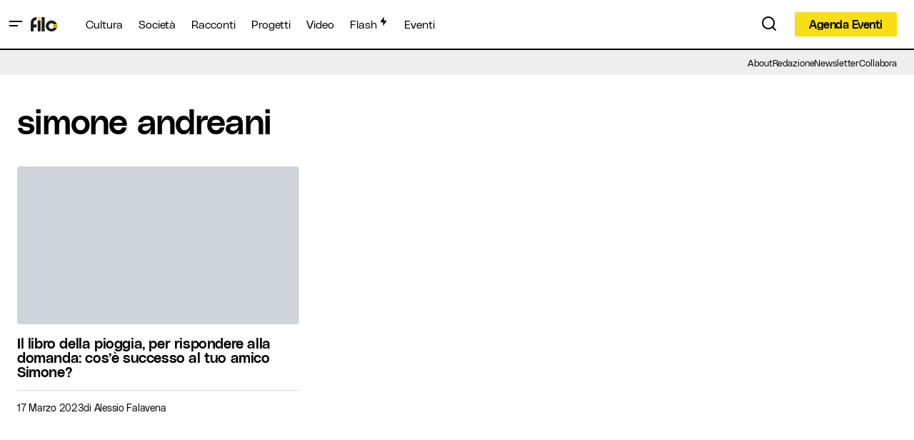

--- FILE ---
content_type: application/x-javascript
request_url: https://www.filomagazine.it/wp-content/themes/maag/assets/js/scripts.js?ver=1.1.0
body_size: 17835
content:
/******/ (() => { // webpackBootstrap
/******/ 	"use strict";
/******/ 	var __webpack_modules__ = ([
/* 0 */,
/* 1 */
/***/ ((__unused_webpack___webpack_module__, __webpack_exports__, __webpack_require__) => {

__webpack_require__.r(__webpack_exports__);
/* harmony export */ __webpack_require__.d(__webpack_exports__, {
/* harmony export */   csGetCookie: () => (/* binding */ csGetCookie),
/* harmony export */   csSetCookie: () => (/* binding */ csSetCookie),
/* harmony export */   csco: () => (/* binding */ csco),
/* harmony export */   isInViewport: () => (/* binding */ isInViewport),
/* harmony export */   slideDown: () => (/* binding */ slideDown),
/* harmony export */   slideToggle: () => (/* binding */ slideToggle),
/* harmony export */   slideUp: () => (/* binding */ slideUp)
/* harmony export */ });
// Create csco object.
var csco = {
	addAction: function ( x, y, z ) {
		return;
	}
};

if ( 'undefined' !== typeof wp && 'undefined' !== typeof wp.hooks ) {
	csco.addAction = wp.hooks.addAction;
}

/**
 * isInViewport
 */

function isInViewport(element) {
	const rect = element.getBoundingClientRect();
	const windowHeight = (window.innerHeight || document.documentElement.clientHeight);
	const windowWidth = (window.innerWidth || document.documentElement.clientWidth);

	return (rect.top <= windowHeight && rect.top + rect.height >= 0) && (rect.left <= windowWidth && rect.left + rect.width >= 0);
}

/**
 * slideDown \ slideUp \ slideToggle
 */

function slideDown(element, duration = 350) {
	element.style.display = 'block';
	element.style.overflow = 'hidden';
	let height = element.scrollHeight;
	element.style.height = 0;
	setTimeout(() => {
		element.style.transition = `height ${duration}ms`;
		element.style.height = height + 'px';
		element.addEventListener('transitionend', function te() {
			element.removeEventListener('transitionend', te);
			element.style.removeProperty('height');
			element.style.removeProperty('transition');
			element.style.removeProperty('overflow');
		});
	}, 0);
}

function slideUp(element, duration = 350) {
	element.style.height = element.offsetHeight + 'px';
	element.style.overflow = 'hidden';
	setTimeout(() => {
		element.style.transition = `height ${duration}ms`;
		element.style.height = '0';
		element.addEventListener('transitionend', function te() {
			element.removeEventListener('transitionend', te);
			if (element.style.height === '0px') {
				element.style.display = 'none';
			}
			element.style.removeProperty('height');
			element.style.removeProperty('transition');
			element.style.removeProperty('overflow');
		});
	}, 0);
}

function slideToggle(element, duration = 350) {
	if (window.getComputedStyle(element).display === 'none') {
		return slideDown(element, duration);
	} else {
		return slideUp(element, duration);
	}
}

/**
 * Cookies
 */
function csGetCookie( name ) {
	let matches = document.cookie.match( new RegExp(
		"(?:^|; )" + name.replace( /([\.$?*|{}\(\)\[\]\\\/\+^])/g, '\\$1' ) + "=([^;]*)"
	) );
	return matches ? decodeURIComponent( matches[ 1 ] ) : undefined;
}

function csSetCookie( name, value, props = {} ) {

	props = {
		path: '/'
	};

	if ( props.expires instanceof Date ) {
		props.expires = props.expires.toUTCString();
	}

	let updatedCookie = encodeURIComponent( name ) + "=" + encodeURIComponent( value );

	for ( let optionKey in props ) {
		updatedCookie += "; " + optionKey;
		let optionValue = props[ optionKey ];
		if ( optionValue !== true ) {
			updatedCookie += "=" + optionValue;
		}
	}

	document.cookie = updatedCookie;
}




/***/ })
/******/ 	]);
/************************************************************************/
/******/ 	// The module cache
/******/ 	var __webpack_module_cache__ = {};
/******/ 	
/******/ 	// The require function
/******/ 	function __webpack_require__(moduleId) {
/******/ 		// Check if module is in cache
/******/ 		var cachedModule = __webpack_module_cache__[moduleId];
/******/ 		if (cachedModule !== undefined) {
/******/ 			return cachedModule.exports;
/******/ 		}
/******/ 		// Create a new module (and put it into the cache)
/******/ 		var module = __webpack_module_cache__[moduleId] = {
/******/ 			// no module.id needed
/******/ 			// no module.loaded needed
/******/ 			exports: {}
/******/ 		};
/******/ 	
/******/ 		// Execute the module function
/******/ 		__webpack_modules__[moduleId](module, module.exports, __webpack_require__);
/******/ 	
/******/ 		// Return the exports of the module
/******/ 		return module.exports;
/******/ 	}
/******/ 	
/************************************************************************/
/******/ 	/* webpack/runtime/define property getters */
/******/ 	(() => {
/******/ 		// define getter functions for harmony exports
/******/ 		__webpack_require__.d = (exports, definition) => {
/******/ 			for(var key in definition) {
/******/ 				if(__webpack_require__.o(definition, key) && !__webpack_require__.o(exports, key)) {
/******/ 					Object.defineProperty(exports, key, { enumerable: true, get: definition[key] });
/******/ 				}
/******/ 			}
/******/ 		};
/******/ 	})();
/******/ 	
/******/ 	/* webpack/runtime/hasOwnProperty shorthand */
/******/ 	(() => {
/******/ 		__webpack_require__.o = (obj, prop) => (Object.prototype.hasOwnProperty.call(obj, prop))
/******/ 	})();
/******/ 	
/******/ 	/* webpack/runtime/make namespace object */
/******/ 	(() => {
/******/ 		// define __esModule on exports
/******/ 		__webpack_require__.r = (exports) => {
/******/ 			if(typeof Symbol !== 'undefined' && Symbol.toStringTag) {
/******/ 				Object.defineProperty(exports, Symbol.toStringTag, { value: 'Module' });
/******/ 			}
/******/ 			Object.defineProperty(exports, '__esModule', { value: true });
/******/ 		};
/******/ 	})();
/******/ 	
/************************************************************************/
var __webpack_exports__ = {};
// This entry need to be wrapped in an IIFE because it need to be isolated against other entry modules.
(() => {
var __webpack_exports__ = {};
__webpack_require__.r(__webpack_exports__);
/* harmony import */ var _utility_js__WEBPACK_IMPORTED_MODULE_0__ = __webpack_require__(1);
/** ----------------------------------------------------------------------------
 * Header Bottombar Carousel */



(function () {

	const sliders = document.querySelectorAll(`.cs-header-bottombar-carousel .cs-header-bottombar__nav-menu`);

	if (sliders.length === 0) {
		return;
	}

	const initSwiper = function() {
		sliders.forEach(slider => {

			// Swiper settings
			const wrapperClass = `cs-header-bottombar__nav`;
			const slideClass = `menu-item`;
			const prevEl = slider.querySelector(`.cs-header-bottombar__button-prev`);
			const nextEl = slider.querySelector(`.cs-header-bottombar__button-next`);

			new Swiper(slider, {
				scrollbar: false,
				wrapperClass: wrapperClass,
				slideClass: slideClass,
				direction: 'horizontal',
				loop: false,
				rewind: true,
				speed: 250,
				parallax: false,
				autoplay: false,
				slidesPerView: 'auto',
				spaceBetween: 0,
				navigation: {
					nextEl: nextEl,
					prevEl: prevEl,
				},
			});
		});
	};

	document.addEventListener('DOMContentLoaded', () => {
		initSwiper();
	});

})();

})();

// This entry need to be wrapped in an IIFE because it need to be isolated against other entry modules.
(() => {
var __webpack_exports__ = {};
__webpack_require__.r(__webpack_exports__);
/* harmony import */ var _utility_js__WEBPACK_IMPORTED_MODULE_0__ = __webpack_require__(1);
/** ----------------------------------------------------------------------------
 * Header Bottombar Marquee */



(function () {

	const section = 'cs-header-bottombar__marquee';
	const sliders = document.querySelectorAll(`.${section}`);

	if (sliders.length === 0) {
		return;
	}

	const initSwiper = function() {
		sliders.forEach(slider => {

			const speedValue = slider.getAttribute('data-cs-slide-speed');

			// Swiper settings.
			const wrapperClass = `${section}-wrapper`;
			const slideClass   = `${section}-item`;
			const speed        = !isNaN(parseInt(speedValue)) ? parseInt(speedValue) : 8000;

			const swiperInstance = new Swiper(slider, {
				wrapperClass: wrapperClass,
				slideClass: slideClass,
				scrollbar: false,
				direction: 'horizontal',
				slidesPerView: 'auto',
				speed: speed,
				initialSlide: 0,
				loop: true,
				parallax: false,
				spaceBetween: 0,
				allowTouchMove: false,
				waitForTransition: false,
				watchSlidesProgress: false,
				autoplay: {
					delay: 0,
					disableOnInteraction: false,
				},
			});

			// Pause when out of view.
			const observer = new IntersectionObserver((entries) => {
				entries.forEach(entry => {
					if (!entry.isIntersecting) {
						swiperInstance.autoplay.stop();
					} else {
						swiperInstance.autoplay.start();
					}
				});
			}, { threshold: 0 });

			observer.observe(slider);
		});
	};

	document.addEventListener('DOMContentLoaded', () => {
		initSwiper();
	});

})();

})();

// This entry need to be wrapped in an IIFE because it need to be isolated against other entry modules.
(() => {
var __webpack_exports__ = {};
__webpack_require__.r(__webpack_exports__);
/** ----------------------------------------------------------------------------
 * Comments Toggle */

(function () {

	if ( ! document.body.classList.contains('single') ) {
		return;
	}

	// Attach a delegated event listener on the container that holds all posts.
	const container = document.querySelector('.cs-site-primary') || document;

	container.addEventListener('click', function (e) {

		// Handle Header Toggle.
		const headToggle = e.target.closest('.cs-meta-comments');

		if (headToggle) {

			// Only proceed if this toggle is located within a cs-entry__header.
			const headerContainer = headToggle.closest('.cs-entry__header');
			if (headerContainer && headerContainer.closest('.cs-site-content')) {

				e.preventDefault();

				// Instead of relying on a common post wrapper, use the cs-site-content container.
				const siteContent = headToggle.closest('.cs-site-content');
				if (!siteContent) {
					return;
				}

				// Get all comment sections within this site-content.
				const allComments = Array.from(siteContent.querySelectorAll('.cs-entry__comments'));
				if (!allComments.length) {
					return;
				}

				// Find the comment section that is positioned immediately below the header toggle.
				const headRect = headToggle.getBoundingClientRect();
				let candidate = null;
				let minDistance = Infinity;
				allComments.forEach(cc => {
					const ccRect = cc.getBoundingClientRect();

					// Consider only those below the header toggle.
					if (ccRect.top >= headRect.bottom) {
						const distance = ccRect.top - headRect.bottom;
						if (distance < minDistance) {
							minDistance = distance;
							candidate = cc;
						}
					}
				});

				// If none is found below, pick the first one.
				if (!candidate) {
					candidate = allComments[0];
				}

				candidate.classList.add('cs-entry__comments-visible');
				candidate.scrollIntoView({ behavior: 'smooth' });
				return;
			}
		}

		// Handle regular comments toggle.
		const commentsToggle = e.target.closest('.cs-entry__comments-toggle');
		if (commentsToggle) {
			e.preventDefault();

			const siteContent = commentsToggle.closest('.cs-site-content');
			if (!siteContent) {
				return;
			}

			const allComments = Array.from(siteContent.querySelectorAll('.cs-entry__comments'));
			if (!allComments.length) {
				return;
			}

			const toggleRect = commentsToggle.getBoundingClientRect();
			let candidate = null;
			let minDistance = Infinity;
			allComments.forEach(cc => {
				const ccRect = cc.getBoundingClientRect();
				if (ccRect.top >= toggleRect.bottom) {
					const distance = ccRect.top - toggleRect.bottom;
					if (distance < minDistance) {
						minDistance = distance;
						candidate = cc;
					}
				}
			});

			if (!candidate) {
				candidate = allComments[0];
			}

			candidate.classList.toggle('cs-entry__comments-visible');
			return;
		}
	});

	// Auto-open via URL Hash on Page Load.
	window.addEventListener('load', function () {
		if (window.location.hash && window.location.hash !== "#") {
			const target = document.querySelector(window.location.hash);
			if (target && target.classList.contains('cs-entry__comments')) {
				target.classList.add('cs-entry__comments-visible');
			}
		}
	});
})();

})();

// This entry need to be wrapped in an IIFE because it need to be isolated against other entry modules.
(() => {
var __webpack_exports__ = {};
__webpack_require__.r(__webpack_exports__);
/** ----------------------------------------------------------------------------
 * Floating Header */

( function() {

	const section = 'cs-floating-header';
	const activeClass = 'is-active';
	const offset = 300;

	const root = document.documentElement;
	const floatingHeader = document.querySelector(`.${section}`);
	const progressbar = document.querySelector(`.${section}__progress-bar`);

	if (floatingHeader && progressbar) {
		const updateProgress = function () {
			const scroll = window.scrollY || window.scrollTop || document.documentElement.scrollTop;
			const docHeight = Math.max(
				document.body.scrollHeight,
				document.documentElement.scrollHeight,
				document.body.offsetHeight,
				document.documentElement.offsetHeight,
				document.body.clientHeight,
				document.documentElement.clientHeight
			);
			const windowHeight = Math.max(
				document.documentElement.clientHeight,
				window.innerHeight || 0
			);
			const height = docHeight - windowHeight;
			const progress = (scroll / height) * 100;
			progressbar.style.width = `${progress}%`;
		};

		updateProgress();

		window.addEventListener('scroll', () => {
			updateProgress();

			const scrollPos = window.scrollY || window.scrollTop || document.getElementsByTagName('html')[0].scrollTop;
			if (scrollPos > offset) {
				floatingHeader.classList.add(activeClass);
				root.style.setProperty('--cs-floating-header-height', `${floatingHeader.offsetHeight}px`);
			} else {
				floatingHeader.classList.remove(activeClass);
				root.style.setProperty('--cs-floating-header-height', `0px`);
			}
		});
	}

} )();

})();

// This entry need to be wrapped in an IIFE because it need to be isolated against other entry modules.
(() => {
var __webpack_exports__ = {};
__webpack_require__.r(__webpack_exports__);
/* harmony import */ var _utility_js__WEBPACK_IMPORTED_MODULE_0__ = __webpack_require__(1);
/** ----------------------------------------------------------------------------
 * Footer Nav Menu */



(function () {

    HTMLElement.prototype.responsiveNav = function () {
        this.classList.remove('menu-item-expanded');
        let previousElement = this.previousElementSibling;

        if (previousElement && previousElement.classList.contains('submenu-visible')) {
            previousElement.classList.remove('submenu-visible');
            (0,_utility_js__WEBPACK_IMPORTED_MODULE_0__.slideUp)(previousElement);
            this.parentElement.classList.remove('menu-item-expanded');
        } else {
            let parentOfParent = this.parentElement.parentElement;

            parentOfParent.querySelectorAll('.menu-item .sub-menu').forEach(subMenu => {
                subMenu.classList.remove('submenu-visible');
                (0,_utility_js__WEBPACK_IMPORTED_MODULE_0__.slideUp)(subMenu);
            });

            parentOfParent.querySelectorAll('.menu-item-expanded').forEach(item => {
                item.classList.remove('menu-item-expanded');
            });

            if (previousElement) {
                previousElement.classList.toggle('submenu-visible');
                (0,_utility_js__WEBPACK_IMPORTED_MODULE_0__.slideToggle)(previousElement);
            }

            this.parentElement.classList.toggle('menu-item-expanded');
        }
    };

    document.addEventListener('DOMContentLoaded', function () {
        let menuItems = document.querySelectorAll('.cs-footer-columns__nav .menu-item-has-children');

        menuItems.forEach(menuItem => {
            let span = document.createElement('span');
            menuItem.appendChild(span);

            span.addEventListener('click', function (e) {
                e.preventDefault();
                this.responsiveNav();
            });
        });
    });

})();

})();

// This entry need to be wrapped in an IIFE because it need to be isolated against other entry modules.
(() => {
var __webpack_exports__ = {};
__webpack_require__.r(__webpack_exports__);
/** ----------------------------------------------------------------------------
 * Section toggles header panels and overlay */

(function () {
	const body = document.body;
	const headerElement = document.querySelector('.cs-header');
	const headerOverlay = document.querySelector('.cs-header-overlay');
	const searchToggles = document.querySelectorAll('.cs-header__search-toggle, .cs-search__close');
	const burgerToggles = document.querySelectorAll('.cs-header__burger-toggle');
	const moreToggles = document.querySelectorAll('.cs-header__more-toggle');

	searchToggles.forEach(searchToggle => {
		searchToggle.addEventListener('click', function (e) {
			e.preventDefault();

			if (body.classList.contains('cs-offcanvas-active')) {
				body.classList.remove('cs-offcanvas-active');
			}

			if (headerElement.classList.contains('cs-burger-visible')) {
				headerElement.classList.remove('cs-burger-visible');
				body.classList.remove('cs-burger-active');
			}

			if (headerElement.classList.contains('cs-more-visible')) {
				headerElement.classList.remove('cs-more-visible');
				body.classList.remove('cs-more-active');
			}

			headerElement.classList.toggle('cs-search-visible');
			body.classList.toggle('cs-search-active');
		});
	});

	burgerToggles.forEach(burgerToggle => {
		burgerToggle.addEventListener('click', function (e) {
			e.preventDefault();

			if (body.classList.contains('cs-offcanvas-active')) {
				body.classList.remove('cs-offcanvas-active');
			}

			if (headerElement.classList.contains('cs-search-visible')) {
				headerElement.classList.remove('cs-search-visible');
				body.classList.remove('cs-search-active');
			}

			if (headerElement.classList.contains('cs-more-visible')) {
				headerElement.classList.remove('cs-more-visible');
				body.classList.remove('cs-more-active');
			}

			headerElement.classList.toggle('cs-burger-visible');
			body.classList.toggle('cs-burger-active');
		});
	});

	moreToggles.forEach(moreToggle => {
		moreToggle.addEventListener('click', function (e) {
			e.preventDefault();

			if (body.classList.contains('cs-offcanvas-active')) {
				body.classList.remove('cs-offcanvas-active');
			}

			if (headerElement.classList.contains('cs-search-visible')) {
				headerElement.classList.remove('cs-search-visible');
				body.classList.remove('cs-search-active');
			}

			if (headerElement.classList.contains('cs-burger-visible')) {
				headerElement.classList.remove('cs-burger-visible');
				body.classList.remove('cs-burger-active');
			}

			headerElement.classList.toggle('cs-more-visible');
			body.classList.toggle('cs-more-active');
		});
	});

	if ( headerOverlay ) {
		headerOverlay.addEventListener('click', function (e) {
			e.preventDefault();

			if (headerElement.classList.contains('cs-search-visible')) {
				headerElement.classList.remove('cs-search-visible');
				body.classList.remove('cs-search-active');
			}

			if (headerElement.classList.contains('cs-burger-visible')) {
				headerElement.classList.remove('cs-burger-visible');
				body.classList.remove('cs-burger-active');
			}

			if (headerElement.classList.contains('cs-more-visible')) {
				headerElement.classList.remove('cs-more-visible');
				body.classList.remove('cs-more-active');
			}
		});
	}

})();

})();

// This entry need to be wrapped in an IIFE because it need to be isolated against other entry modules.
(() => {
var __webpack_exports__ = {};
__webpack_require__.r(__webpack_exports__);
/** ----------------------------------------------------------------------------
 * Header Scroll Scheme */

document.addEventListener('DOMContentLoaded', function () {

	let transitionTimer;

	document.addEventListener('nav-stick', function (event) {
		if (document.body.classList.contains('cs-display-header-overlay')) {

			let headerSmart = document.querySelector('.cs-navbar-smart-enabled .cs-header, .cs-navbar-sticky-enabled .cs-header');
			let headerAlt = headerSmart.querySelector('.cs-container');

			headerAlt.classList.add("cs-header-elements-no-transition");

			clearTimeout(transitionTimer);

			transitionTimer = setTimeout(function () {
				headerAlt.classList.remove("cs-header-elements-no-transition");
			}, 300);
		}
	});

	document.addEventListener('nav-unstick', function (event) {
		if (document.body.classList.contains('cs-display-header-overlay')) {

			let headerSmart = document.querySelector('.cs-navbar-smart-enabled .cs-header, .cs-navbar-sticky-enabled .cs-header');
			let headerAlt = headerSmart.querySelector('.cs-container');

			headerAlt.classList.add("cs-header-elements-no-transition");

			clearTimeout(transitionTimer);

			transitionTimer = setTimeout(function () {
				headerAlt.classList.remove("cs-header-elements-no-transition");
			}, 300);
		}
	});

});

})();

// This entry need to be wrapped in an IIFE because it need to be isolated against other entry modules.
(() => {
var __webpack_exports__ = {};
__webpack_require__.r(__webpack_exports__);
/** ----------------------------------------------------------------------------
 * Header Smart Streatch */

document.addEventListener('DOMContentLoaded', function () {

	document.addEventListener('header-smart-stretch-scroll-sticky-scroll-init', function (event) {
		let headerParams = event.detail;

		window.addEventListener('scroll', function () {
			let scrolled = window.scrollY;

			let headerSmart = document.querySelector('.cs-navbar-smart-enabled .cs-header, .cs-navbar-sticky-enabled .cs-header');
			headerParams.headerSmartPosition = headerSmart ? headerSmart.offsetTop : 0;

			if (scrolled > headerParams.smartStart + headerParams.scrollPoint + 10 && scrolled > headerParams.scrollPrev) {
				if (scrolled > headerParams.smartStart + headerParams.headerLargeHeight + 200) {
					document.dispatchEvent(new CustomEvent('sticky-nav-hide', { detail: headerParams }));
				}
			} else {
				if (headerParams.scrollUpAmount >= headerParams.scrollPoint || scrolled === 0) {
					document.dispatchEvent(new CustomEvent('sticky-nav-visible', { detail: headerParams }));
				}
			}

			if (scrolled > headerParams.smartStart + headerParams.headerLargeHeight) {
				document.dispatchEvent(new CustomEvent('nav-stick', { detail: headerParams }));
			} else if (headerParams.headerSmartPosition <= headerParams.smartStart) {
				document.dispatchEvent(new CustomEvent('nav-unstick', { detail: headerParams }));
			}

			if (scrolled < headerParams.scrollPrev) {
				headerParams.scrollUpAmount += headerParams.scrollPrev - scrolled;
			} else {
				headerParams.scrollUpAmount = 0;
			}

			let wpAdminBar = document.querySelector('#wpadminbar');
			if (wpAdminBar && window.innerWidth <= 600 && scrolled >= headerParams.wpAdminBarHeight) {
				document.dispatchEvent(new CustomEvent('adminbar-mobile-scrolled', { detail: headerParams }));
			} else {
				document.dispatchEvent(new CustomEvent('adminbar-mobile-no-scrolled', { detail: headerParams }));
			}

			headerParams.scrollPrev = scrolled;
		});

	});

});

})();

// This entry need to be wrapped in an IIFE because it need to be isolated against other entry modules.
(() => {
var __webpack_exports__ = {};
__webpack_require__.r(__webpack_exports__);
/**
 * AJAX Load More.
 *
 * Contains functions for AJAX Load More.
 */

if (typeof window.load_more_query === 'undefined') {
	window.load_more_query = [];
}

// Get next posts
function csco_ajax_get_posts(object) {
	let container = object.closest('.cs-posts-area');
	let settings = JSON.parse(object.dataset.settings);
	let page = parseInt(object.dataset.page);

	object.dataset.loading = true;

	// Set button text to Loading.
	let innerSpan = object.querySelector('span');
	if (innerSpan) {
		innerSpan.childNodes[0].textContent = settings.translation.loading;
		innerSpan.childNodes[1].textContent = settings.translation.loading;
	}

	let data = {
		action: 'csco_ajax_load_more',
		page: page,
		posts_per_page: settings.posts_per_page,
		query_data: settings.query_data,
		attributes: settings.attributes,
		options: settings.options,
		_ajax_nonce: settings.nonce,
	};

	if ( settings.hasOwnProperty('current_lang') && settings.current_lang ) {
		data.current_lang = settings.current_lang;
	}
	if ( settings.hasOwnProperty('current_locale') && settings.current_locale ) {
		data.current_locale = settings.current_locale;
	}

	// Request Url.
	let csco_pagination_url = (settings.type === 'ajax_restapi') ? settings.rest_url : settings.url;

	function encodeFormData(data) {
		return Object.keys(data).map(key => encodeURIComponent(key) + '=' + encodeURIComponent(data[key])).join('&');
	}

	fetch(csco_pagination_url, {
		method: 'POST',
		body: encodeFormData(data),
		headers: {
			'Content-Type': 'application/x-www-form-urlencoded'
		}
	})
		.then(response => response.json())
		.then(res => {
			if (res.success) {
				let dataContent = document.createElement('div');
				dataContent.innerHTML = res.data.content;

				if (dataContent.children.length) {
					// WP Post Load trigger. This might need more logic for your specific use-case.
					document.body.dispatchEvent(new Event('post-load'));

					// Reinit Facebook widgets.
					if (document.querySelector('#fb-root') && typeof FB !== 'undefined') {
						FB.XFBML.parse();
					}

					// Set button text to Load More.
					if (innerSpan) {
						innerSpan.childNodes[0].textContent = settings.translation.load_more;
						innerSpan.childNodes[1].textContent = settings.translation.load_more;
					}

					// Increment a page.
					page += 1;

					object.dataset.page = page.toString();

					// Reset the loading state.
					object.dataset.loading = "false";

					// Append new content to the container
					let mainContainer = container.querySelector('.cs-posts-area__main');
					while (dataContent.firstChild) {
						mainContainer.appendChild(dataContent.firstChild);
					}
				}

				// Remove Button on Posts End.
				if (res.data.posts_end) {
					// Remove Load More button.
					object.parentNode.removeChild(object);
				}
			}
		})
		.catch(error => {
			console.error('Error fetching posts:', error);
		});
}

function csco_load_more_init(infinite) {
	let areas = document.querySelectorAll('.cs-posts-area');
	areas.forEach(area => {
		if (area.dataset.init) {
			return;
		}

		let csco_ajax_settings;
		let archive_data = area.dataset.postsArea;

		if (archive_data) {
			csco_ajax_settings = JSON.parse(window.atob(archive_data));
		} else if (typeof csco_ajax_pagination !== 'undefined' && typeof archive_data === 'undefined') {
			csco_ajax_settings = csco_ajax_pagination;
		}

		if (csco_ajax_settings) {
			if (!infinite && csco_ajax_settings.infinite_load) {
				return;
			}

			let pagination = document.createElement('div');
			pagination.className = 'cs-posts-area__pagination';

			let btn = document.createElement('button');

			// Render animated button.
			btn.className = 'cs-load-more cs-button-animated';
			let innerSpan = document.createElement('span');
			let textSpan = document.createElement('span');
			textSpan.textContent = csco_ajax_settings.translation.load_more;
			innerSpan.appendChild(textSpan);
			innerSpan.appendChild(textSpan.cloneNode(true));
			btn.appendChild(innerSpan);

			pagination.appendChild(btn);
			area.appendChild(pagination);

			btn.dataset.settings = JSON.stringify(csco_ajax_settings);
			btn.dataset.page = '2';
			btn.dataset.loading = "false";
			btn.dataset.scrollHandling = JSON.stringify({
				allow: JSON.parse(csco_ajax_settings.infinite_load),
				delay: 400
			});
		}

		area.dataset.init = true;
	});
}

csco_load_more_init(true);

// Elementor Init
window.addEventListener('elementor/frontend/init', function () {
	csco_load_more_init(true);
});

// On Scroll Event.
window.addEventListener('scroll', function () {
	let buttons = document.querySelectorAll('.cs-posts-area .cs-load-more');
	buttons.forEach(btn => {
		let loading = btn.dataset.loading === "true";
		let scrollHandling = JSON.parse(btn.dataset.scrollHandling || '{}');

		if (loading || !scrollHandling.allow) {
			return;
		}

		scrollHandling.allow = false;
		btn.dataset.scrollHandling = JSON.stringify(scrollHandling);

		setTimeout(function () {
			scrollHandling.allow = true;

			btn.dataset.scrollHandling = JSON.stringify(scrollHandling);
		}, scrollHandling.delay);

		let offset = btn.getBoundingClientRect().top - window.innerHeight;

		if (offset < 4000) {
			csco_ajax_get_posts(btn);
		}
	});
});

// On Click Event.
document.body.addEventListener('click', function (event) {
	if (event.target.classList.contains('cs-load-more')) {
		let loading = event.target.dataset.loading === "true";

		if (!loading) {
			csco_ajax_get_posts(event.target);
		}
	}
});

})();

// This entry need to be wrapped in an IIFE because it need to be isolated against other entry modules.
(() => {
var __webpack_exports__ = {};
__webpack_require__.r(__webpack_exports__);
/**
 * AJAX Load Nextpost.
 *
 * Contains functions for AJAX Load Nextpost.
 */

if (typeof csco_ajax_nextpost !== 'undefined') {

	var objNextparent = document.querySelector('.cs-site-primary > .cs-site-content');
	var objNextsect = '.cs-nextpost-section';
	var objNextpost = null;
	var currentNTitle = document.title;
	var currentNLink = window.location.href;
	var loadingNextpost = false;
	var scrollNextpost = {
		allow: true,
		reallow: function () {
			scrollNextpost.allow = true;
		},
		delay: 400 //(milliseconds) adjust to the highest acceptable value
	};

	// Init.
	if (csco_ajax_nextpost.next_post) {
		objNextparent.insertAdjacentHTML('afterend', '<div class="cs-nextpost-inner"></div>');
		objNextpost = document.querySelector('.cs-nextpost-inner');
	}

	// Remove previous & next post elements from the Floating Header.
	var floatingHeader = document.querySelector('.cs-floating-header__content');
	if (floatingHeader) {
		var nextElement = floatingHeader.querySelector('.cs-floating-header__next');
		if (nextElement) {
			nextElement.remove();
		}
		var prevElement = floatingHeader.querySelector('.cs-floating-header__prev');
		if (prevElement) {
			prevElement.remove();
		}
		var currentElement = floatingHeader.querySelector('.cs-floating-header__current');
		if (currentElement) {
			currentElement.classList.add('fullwidth');
		}
	}
}

/**
 * Update Floating Header
 */
function updateFloatingHeader(title) {
	var floatingHeader = document.querySelector('.cs-floating-header__content');

	if (floatingHeader && title) {
		var currentPostTitle = floatingHeader.querySelector('.cs-floating-header__current span');
		if (currentPostTitle) {
			currentPostTitle.textContent = title || ''; // Fallback to empty string if title is missing
		}
	}
}

/**
 * Get next post
 */
function csco_ajax_get_nextpost() {
	loadingNextpost = true;

	// Set class loading.
	var data = {
		action: 'csco_ajax_load_nextpost',
		not_in: csco_ajax_nextpost.not_in,
		current_user: csco_ajax_nextpost.current_user,
		nonce: csco_ajax_nextpost.nonce,
		next_post: csco_ajax_nextpost.next_post,
	};

	if ( csco_ajax_nextpost.hasOwnProperty('current_lang') && csco_ajax_nextpost.current_lang ) {
		data.current_lang = csco_ajax_nextpost.current_lang;
	}
	if ( csco_ajax_nextpost.hasOwnProperty('current_locale') && csco_ajax_nextpost.current_locale ) {
		data.current_locale = csco_ajax_nextpost.current_locale;
	}

	// Request Url.
	var csco_ajax_nextpost_url;
	if ('ajax_restapi' === csco_ajax_nextpost.type) {
		csco_ajax_nextpost_url = csco_ajax_nextpost.rest_url;
	} else {
		csco_ajax_nextpost_url = csco_ajax_nextpost.url;
	}

	function encodeFormData(data) {
		return Object.keys(data).map(key => encodeURIComponent(key) + '=' + encodeURIComponent(data[key])).join('&');
	}

	// Send Request.
	fetch(csco_ajax_nextpost_url, {
		method: 'POST',
		body: encodeFormData(data),
		headers: {
			'Content-Type': 'application/x-www-form-urlencoded'
		}
	})
		.then(response => response.json())
		.then(res => {
			csco_ajax_nextpost.next_post = false;

			if (res.success) {
				// Get the posts.
				var tempDiv = document.createElement('div');
				tempDiv.innerHTML = res.data.content;
				var newPosts = Array.from(tempDiv.children);

				// Check if there're any posts.
				if (newPosts.length) {
					// Set the loading state.
					loadingNextpost = false;

					// Set not_in.
					csco_ajax_nextpost.not_in = res.data.not_in;

					// Set next data.
					csco_ajax_nextpost.next_post = res.data.next_post;

					// Remove loader.
					var loadingElement = objNextpost.nextElementSibling;
					if (loadingElement && loadingElement.classList.contains('cs-nextpost-loading')) {
						loadingElement.remove();
					}

					// Append new post.
					newPosts.forEach(post => objNextpost.appendChild(post.cloneNode(true)));

					// Update Floating Header with the new title.
					if (objNextpost.children.length === newPosts.length) {
						updateFloatingHeader(res.data.title || '');
					}

					if (document.getElementById('fb-root') && typeof FB === 'object') {
						FB.XFBML.parse();
					}

					document.body.dispatchEvent(new Event('post-load'));
				}
			} else {
				// console.log(res);
			}
		})
		.catch(error => {
			// console.log(error);
		});
}

/**
 * Check if Load Nextpost is defined by the wp_localize_script
 */
if (typeof csco_ajax_nextpost !== 'undefined') {

	// On Scroll Event.
	window.addEventListener('scroll', function () {
		var scrollTop = window.scrollY || window.pageYOffset;

		// Init nextpost.
		if (csco_ajax_nextpost.next_post) {

			if (objNextpost && !loadingNextpost && scrollNextpost.allow) {
				scrollNextpost.allow = false;
				setTimeout(scrollNextpost.reallow, scrollNextpost.delay);
				// Calc current offset.
				var offset = objNextpost.offsetTop + objNextpost.offsetHeight - scrollTop;
				// Load nextpost.
				if (4000 > offset) {
					objNextpost.insertAdjacentHTML('afterend', '<div class="cs-nextpost-loading"></div>');

					csco_ajax_get_nextpost();
				}
			}
		}

		// Reset browser data link.
		var objFirst = document.querySelector(objNextsect + ':first-child');

		if (objFirst) {
			var firstTop = objFirst.offsetTop;
			// If there has been a change.
			if (scrollTop < firstTop && window.location.href !== currentNLink) {
				document.title = currentNTitle;
				history.pushState(null, currentNTitle, currentNLink);
				updateFloatingHeader(currentNTitle); // Update header when scrolling back to the top
			}
		}

		// Set browser data link.
		document.querySelectorAll(objNextsect).forEach(function (elem) {
			var elemTop = elem.offsetTop;
			var elemHeight = elem.offsetHeight;

			if (scrollTop > elemTop && scrollTop < elemTop + elemHeight) {
				// If there has been a change.
				if (window.location.href !== elem.dataset.url) {
					// New title.
					document.title = elem.dataset.title;
					// New link.
					history.pushState(null, elem.dataset.title, elem.dataset.url);

					// Update Floating Header with the new title.
					updateFloatingHeader(elem.dataset.title);

					// Google Analytics.
					if (typeof gtag === 'function' && typeof window.gaData === 'object') {
						var trackingId = Object.keys(window.gaData)[0];
						if (trackingId) {
							gtag('config', trackingId, {
								'page_title': elem.dataset.title,
								'page_location': elem.dataset.url
							});

							gtag('event', 'page_view', {
								'send_to': trackingId
							});
						}
					}
				}
			}
		});
	});
}

})();

// This entry need to be wrapped in an IIFE because it need to be isolated against other entry modules.
(() => {
var __webpack_exports__ = {};
__webpack_require__.r(__webpack_exports__);
/** ----------------------------------------------------------------------------
 * MailerLite Notification */

document.addEventListener('DOMContentLoaded', function() {
	// Check for mailerlite forms on the page
	document.querySelectorAll('.cs-subscribe__form').forEach(function(form) {
	var actionUrl = form.getAttribute('action');

	// Apply only to MailerLite forms
	if (actionUrl && actionUrl.indexOf('assets.mailerlite.com') !== -1) {
		// Create notification element
		var notification = document.createElement('div');
		notification.className = 'cs-form-notification';
		notification.style.display = 'none';
		form.parentNode.insertBefore(notification, form.nextSibling);

		// Add submit event listener
		form.addEventListener('submit', function(e) {
		e.preventDefault();

		// Disable form elements during submission
		Array.from(form.elements).forEach(el => el.disabled = true);

		// Show processing message
		notification.textContent = csLocalize.subscribeProcess;
		notification.style.display = 'block';
		notification.className = 'cs-form-notification cs-form-processing';

		// Get form data - special handling for MailerLite
		var formData = new FormData();

		// Find the email input and add it with correct name
		var emailInput = form.querySelector('input[type="email"]');
		if (emailInput) {
			formData.append('fields[email]', emailInput.value);
		}

		// Add all other form fields
		Array.from(form.elements).forEach(el => {
			if (el.name && el.name !== 'email' && el.name !== 'fields[email]' && el.type !== 'submit') {
			formData.append(el.name, el.value);
			}
		});

		// Send form data
		fetch(actionUrl, {
			method: 'POST',
			body: formData
		})
		.then(response => response.json())
		.then(data => {
			// Re-enable form elements
			Array.from(form.elements).forEach(el => el.disabled = false);

			if (data.success) {
			// Success case
			form.reset();
			notification.textContent = csLocalize.subscribeSuccess;
			notification.className = 'cs-form-notification cs-form-success';

			setTimeout(() => {
				notification.classList.add('hide');
			}, 1500);
		
			setTimeout(() => {
				notification.remove();
			}, 2000);
			} else {
			// Error case with response details
			var errorMsg = csLocalize.subscribeError;

			// Try to extract error message if available
			if (data.errors && data.errors.fields) {
				var fieldErrors = [];
				for (var field in data.errors.fields) {
				if (data.errors.fields[field] && data.errors.fields[field].length) {
					fieldErrors.push(data.errors.fields[field][0]);
				}
				}
				if (fieldErrors.length) {
				errorMsg = fieldErrors.join(', ');
				}
			}

			notification.textContent = errorMsg;
			notification.className = 'cs-form-notification cs-form-error';
			console.log('Form error:', data);
			}
		})
		.catch(error => {
			// Re-enable form elements
			Array.from(form.elements).forEach(el => el.disabled = false);

			// General error handling
			notification.textContent = csLocalize.subscribeError;
			notification.className = 'cs-form-notification cs-form-error';
			console.error('Error:', error);
		});
		});
	}
	});
});

})();

// This entry need to be wrapped in an IIFE because it need to be isolated against other entry modules.
(() => {
var __webpack_exports__ = {};
__webpack_require__.r(__webpack_exports__);
/** ----------------------------------------------------------------------------
 * Mega Menu */

document.addEventListener('DOMContentLoaded', function () {
	function loadMenuPosts(menuItem) {
		var dataTerm = menuItem.children[0].dataset.term,
			dataPosts = menuItem.children[0].dataset.posts,
			dataNumberposts = menuItem.children[0].dataset.numberposts,
			menuContainer,
			postsContainer;

		// Containers.
		if (menuItem.classList.contains('cs-mega-menu-term') || menuItem.classList.contains('cs-mega-menu-posts')) {
			menuContainer = menuItem;
			postsContainer = menuContainer.querySelector('.cs-mm__posts');
		}

		if (menuItem.classList.contains('cs-mega-menu-child-term')) {
			menuContainer = menuItem.closest('.sub-menu');
			postsContainer = menuContainer.querySelector('.cs-mm__posts[data-term="' + dataTerm + '"]');
		}

		// Check Menu Container.
		if (!menuContainer || typeof menuContainer === 'undefined') {
			return false;
		}

		// Check Container.
		if (!postsContainer || typeof postsContainer === 'undefined') {
			return false;
		}

		// Set Active.
		menuContainer.querySelectorAll('.menu-item, .cs-mm__posts').forEach(function (el) {
			el.classList.remove('cs-active-item');
		});

		menuItem.classList.add('cs-active-item');
		if (postsContainer) {
			postsContainer.classList.add('cs-active-item');
		}

		// Check Loading.
		if (menuItem.classList.contains('cs-mm-loading') || menuItem.classList.contains('loaded')) {
			return false;
		}

		// Create Data.
		var data = {
			'term': dataTerm,
			'posts': dataPosts,
			'per_page': dataNumberposts
		};

		if (typeof csco_mega_menu === 'undefined') {
			return;
		}

		// Get Results using fetch.
		menuItem.classList.add('cs-mm-loading');
		postsContainer.classList.add('cs-mm-loading');

		function encodeFormData(data) {
			return Object.keys(data).map(key => encodeURIComponent(key) + '=' + encodeURIComponent(data[key])).join('&');
		}

		// fetch(csco_mega_menu.rest_url)
		fetch(csco_mega_menu.rest_url, {
			method: 'POST',
			body: encodeFormData(data),
			headers: {
				'Content-Type': 'application/x-www-form-urlencoded'
			}
		})
			.then(response => response.json())
			.then(res => {
				if (res.status && 'success' === res.status) {
					// Set the loaded state.
					menuItem.classList.add('loaded');
					postsContainer.classList.add('loaded');

					// Check if there're any posts.
					if (res.content && res.content.length) {
						postsContainer.innerHTML = res.content;
						imagesLoaded(postsContainer, function () {
							// Append Data.
						});
					}
				}
			})
			.catch(error => {
				// Handle errors.
			})
			.finally(() => {
				// Set the loading state.
				menuItem.classList.remove('cs-mm-loading');
				postsContainer.classList.remove('cs-mm-loading');
			});
	}

	function getFirstTab(container) {
		var firstTab = false;

		container.querySelectorAll('.cs-mega-menu-child').forEach(function (el) {
			if ( ! firstTab && el.classList.contains('cs-mega-menu-child')) {
				firstTab = el;
			}
		});

		return firstTab;
	}

	function handleMenuHover(event) {
		var menuItem = event.currentTarget;

		if (menuItem.classList.contains('cs-mega-menu-posts') ||
			menuItem.classList.contains('cs-mega-menu-term') ||
			menuItem.classList.contains('cs-mega-menu-child')) {
			loadMenuPosts(menuItem);
		}
	}

	function handleTermsHover(event) {
		var menuItem = event.currentTarget;
		var tab = getFirstTab(menuItem);

		if (tab) {
			loadMenuPosts(tab);
		}
	}

	document.querySelectorAll('.cs-header__nav .menu-item.cs-mega-menu-posts').forEach(function (menuItem) {
		menuItem.addEventListener('mouseenter', handleMenuHover);
	});

	document.querySelectorAll('.cs-header__nav .menu-item.cs-mega-menu-term').forEach(function (menuItem) {
		menuItem.addEventListener('mouseenter', handleMenuHover);
	});

	document.querySelectorAll('.cs-header__nav .menu-item.cs-mega-menu-child').forEach(function (menuItem) {
		menuItem.addEventListener('mouseenter', handleMenuHover);
	});

	document.querySelectorAll('.cs-header__nav .menu-item.cs-mega-menu-terms').forEach(function (menuItem) {
		menuItem.addEventListener('mouseenter', handleTermsHover);
	});

	// Load First Tab on Navbar Ready.
	document.querySelectorAll('.cs-header__nav .menu-item.cs-mega-menu-terms').forEach(function (menuItem) {
		var tab = getFirstTab(menuItem);

		if (tab) {
			loadMenuPosts(tab);
		}
	});

	// Autoload Posts.
	document.querySelectorAll('.cs-header__nav .menu-item.cs-mega-menu-posts').forEach(function (menuItem) {
		loadMenuPosts(menuItem);
	});

	// Autoload Term.
	document.querySelectorAll('.cs-header__nav .menu-item.cs-mega-menu-term').forEach(function (menuItem) {
		loadMenuPosts(menuItem);
	});
});

})();

// This entry need to be wrapped in an IIFE because it need to be isolated against other entry modules.
(() => {
var __webpack_exports__ = {};
__webpack_require__.r(__webpack_exports__);
/** ----------------------------------------------------------------------------
 * Woocommerce Myaccount Tabs */

( function() {

	document.addEventListener('DOMContentLoaded', function() {
		const accountLinks = document.querySelectorAll('.woocommerce-account-no-logged .woocommerce-MyAccount-navigation a');
		const loginForm = document.querySelector('.woocommerce-form-login');
		const registerForm = document.querySelector('.woocommerce-form-register');
	
		accountLinks.forEach(link => {
			link.addEventListener('click', function(e) {
				e.preventDefault();

				accountLinks.forEach(l => l.parentElement.classList.remove('is-active'));

				link.parentElement.classList.add('is-active');

				// Toggle forms based on the clicked link's href attribute.
				if (link.getAttribute('href') === '#register') {
					loginForm.style.display = 'none';
					registerForm.style.display = 'block';
				} else {
					loginForm.style.display = 'block';
					registerForm.style.display = 'none';
				}
			});
		});
	});

} )();

})();

// This entry need to be wrapped in an IIFE because it need to be isolated against other entry modules.
(() => {
var __webpack_exports__ = {};
__webpack_require__.r(__webpack_exports__);
/** ----------------------------------------------------------------------------
 * Navigation */

class CscoNavigation {
	constructor() {
		this.headerParams = {
			headerLargeHeight: parseInt(getComputedStyle(document.documentElement).getPropertyValue('--cs-header-initial-height')),
			headerCompactHeight: parseInt(getComputedStyle(document.documentElement).getPropertyValue('--cs-header-height')),
			headerSmart: document.querySelector('.cs-navbar-smart-enabled .cs-header, .cs-navbar-sticky-enabled .cs-header'),
			wpAdminBar: document.querySelector('#wpadminbar'),
			headerBefore: document.querySelector('.cs-header-before'),
			headerStretch: document.querySelector('.cs-navbar-smart-enabled .cs-header-stretch'),
			wpAdminBarHeight: null,
			smartStart: null,
			scrollPoint: 200,
			scrollPrev: 200,
			scrollUpAmount: 0,
			headerSmartPosition: 0
		};

		this.initialize();
	}

	initialize() {
		if (document.body.classList.contains('wp-admin')) {
			return;
		}
		this.bindEvents();
	}

	bindEvents() {
		document.addEventListener('DOMContentLoaded', () => {
			this.smartLevels();
			this.adaptTablet();
			this.stickyScroll();
			this.headerClassesChange();
		});

		window.addEventListener('resize', () => {
			this.smartLevels();
			this.adaptTablet();
			this.stickyScroll();
		});
	}

	smartLevels() {
		let windowWidth = window.innerWidth;

		// Reset Calc.
		document.querySelectorAll('.cs-header__nav-inner li').forEach(el => {
			el.classList.remove('cs-sm__level', 'cs-sm-position-left', 'cs-sm-position-right');
		});
		document.querySelectorAll('.cs-header__nav-inner li .sub-menu').forEach(el => {
			el.classList.remove('cs-mm__position-init');
		});

		// Set Settings.
		document.querySelectorAll('.cs-header__nav-inner > li.menu-item:not(.cs-mm)').forEach(parent => {
			let position = 'cs-sm-position-right'; //default
			let objPrevWidth = 0;

			parent.querySelectorAll('.sub-menu').forEach(el => {
				// Reset child levels.
				if (el.parentElement.nextElementSibling) {
					el.parentElement.nextElementSibling.classList.add('cs-sm__level');
				}

				if (el.parentElement.classList.contains('cs-sm__level')) {
					el.parentElement.classList.remove('cs-mm-level');
					position = 'cs-sm-position-right'; //reset
					objPrevWidth = 0;
				}

				// Find out position items.
				let offset = el.getBoundingClientRect().left;

				if (position === 'cs-sm-position-right' && el.offsetWidth + offset > windowWidth) {
					position = 'cs-sm-position-left';
				}

				if (position === 'cs-sm-position-left' && offset - (el.offsetWidth + objPrevWidth) < 0) {
					position = 'cs-sm-position-right';
				}

				objPrevWidth = el.offsetWidth;

				el.classList.add('cs-sm-position-init');
				el.parentElement.classList.add(position);
			});
		});
	}

	adaptTablet() {
		// Click outside.
		document.addEventListener('touchstart', (e) => {
			if (!e.target.closest('.cs-header__nav-inner')) {
				document.querySelectorAll('.cs-header__nav-inner .menu-item-has-children').forEach(el => {
					el.classList.remove('submenu-visible');
				});
			} else {
				let parentMenuItem = e.target.closest('.menu-item');
				if (parentMenuItem) {
					if (parentMenuItem.previousElementSibling) {
						parentMenuItem.previousElementSibling.querySelectorAll('.menu-item').forEach(el => {
							el.classList.remove('submenu-visible');
						});
					}
					if (parentMenuItem.nextElementSibling) {
						parentMenuItem.nextElementSibling.classList.remove('submenu-visible');
					}
				}
			}
		});

		document.querySelectorAll('.cs-header__nav-inner .menu-item-has-children').forEach(el => {
			// Reset class.
			el.classList.remove('submenu-visible');

			// Remove expanded if exists.
			let expandedElem = el.querySelector('a > .expanded');
			if (expandedElem) {
				expandedElem.remove();
			}

			// Add a caret.
			if ('ontouchstart' in document.documentElement) {
				let aTag = el.querySelector('a');
				if (aTag) {
					let span = document.createElement('span');
					span.className = 'expanded';
					aTag.appendChild(span);
				}
			}

			// Check touch device.
			if ('ontouchstart' in document.documentElement) {
				el.classList.add('touch-device');
			}

			let expandedElement = el.querySelector('a .expanded');
			if (expandedElement) {
				expandedElement.addEventListener('touchstart', (e) => {
					e.preventDefault();
					el.classList.toggle('submenu-visible');
				}, { passive: false });
			}

			let anchor = el.querySelector('a');
			if (anchor && anchor.getAttribute('href') === '#') {
				anchor.addEventListener('touchstart', (e) => {
					e.preventDefault();
					if (!e.target.classList.contains('expanded')) {
						el.classList.toggle('submenu-visible');
					}
				}, { passive: false });
			}
		});
	}

	stickyScroll() {
		this.headerParams = {
			headerLargeHeight: parseInt(getComputedStyle(document.documentElement).getPropertyValue('--cs-header-initial-height')),
			headerCompactHeight: parseInt(getComputedStyle(document.documentElement).getPropertyValue('--cs-header-height')),
			headerSmart: document.querySelector('.cs-navbar-smart-enabled .cs-header, .cs-navbar-sticky-enabled .cs-header'),
			wpAdminBar: document.querySelector('#wpadminbar'),
			headerBefore: document.querySelector('.cs-header-before'),
			headerStretch: document.querySelector('.cs-navbar-smart-enabled .cs-header-stretch'),
			wpAdminBarHeight: null,
			smartStart: null,
			scrollPoint: 200,
			scrollPrev: 200,
			scrollUpAmount: 0,
			headerSmartPosition: 0
		};

		this.headerParams.wpAdminBarHeight = this.headerParams.wpAdminBar ? this.headerParams.wpAdminBar.offsetHeight : 0;

		if (this.headerParams.headerBefore) {
			this.headerParams.smartStart = this.headerParams.headerBefore.offsetTop;
		} else {
			this.headerParams.smartStart = this.headerParams.wpAdminBarHeight + (this.headerParams.headerSmart ? this.headerParams.headerSmart.offsetTop : 0);
		}

		window.addEventListener('scroll', () => {
			let scrolled = window.scrollY;
			this.headerParams.headerSmartPosition = this.headerParams.headerSmart ? this.headerParams.headerSmart.offsetTop : 0;

			if (scrolled > this.headerParams.smartStart + this.headerParams.scrollPoint + 10 && scrolled > this.headerParams.scrollPrev) {
				if (scrolled > this.headerParams.smartStart + this.headerParams.headerCompactHeight + 200) {
					document.dispatchEvent(new Event('sticky-nav-hide'));
				}
			} else {
				if (this.headerParams.scrollUpAmount >= this.headerParams.scrollPoint || scrolled === 0) {
					document.dispatchEvent(new Event('sticky-nav-visible'));
				}
			}

			if ( this.headerParams.headerSmart ) {
				if ( scrolled > this.headerParams.smartStart + this.headerParams.headerCompactHeight ) {

					document.dispatchEvent(new Event('nav-stick', { detail: this.headerParams }));

				} else if ( this.headerParams.headerSmartPosition <= this.headerParams.smartStart ) {
					document.dispatchEvent(new Event('nav-unstick', { detail: this.headerParams }));
				}
			}

			if (scrolled < this.headerParams.scrollPrev) {
				this.headerParams.scrollUpAmount += this.headerParams.scrollPrev - scrolled;
			} else {
				this.headerParams.scrollUpAmount = 0;
			}

			if (this.headerParams.wpAdminBar && window.innerWidth <= 600 && scrolled >= this.headerParams.wpAdminBarHeight) {
				document.dispatchEvent(new Event('adminbar-mobile-scrolled'));
			} else {
				document.dispatchEvent(new Event('adminbar-mobile-no-scrolled'));
			}

			this.headerParams.scrollPrev = scrolled;
		});
	}

	headerClassesChange() {
		document.addEventListener("sticky-nav-visible", event => {
			this.headerParams.headerSmart.classList.add('cs-header-smart-visible');
		});

		document.addEventListener("sticky-nav-hide", event => {
			this.headerParams.headerSmart.classList.remove('cs-header-smart-visible');
		});

		document.addEventListener("nav-stick", event => {
			this.headerParams.headerSmart.classList.add('cs-scroll-sticky');
		});

		document.addEventListener("nav-unstick", event => {
			this.headerParams.headerSmart.classList.remove('cs-scroll-sticky', 'cs-header-smart-visible');
		});

		document.addEventListener("adminbar-mobile-scrolled", event => {
			document.body.classList.add('cs-adminbar-mobile-scrolled');
		});

		document.addEventListener("adminbar-mobile-no-scrolled", event => {
			document.body.classList.remove('cs-adminbar-mobile-scrolled');
		});
	}
}

new CscoNavigation();

})();

// This entry need to be wrapped in an IIFE because it need to be isolated against other entry modules.
(() => {
var __webpack_exports__ = {};
__webpack_require__.r(__webpack_exports__);
/** ----------------------------------------------------------------------------
 * Offcanvas */

(function () {
	const body = document.body;
	const headerElement = document.querySelector('.cs-header');
	const offcanvasToggles = document.querySelectorAll('.cs-header__offcanvas-toggle, .cs-site-overlay, .cs-offcanvas__close-toggle');

	offcanvasToggles.forEach(offcanvasToggle => {
		offcanvasToggle.addEventListener('click', function (e) {
			e.preventDefault();

			if (headerElement.classList.contains('cs-search-visible')) {
				headerElement.classList.remove('cs-search-visible');
				body.classList.remove('cs-search-active');
			}

			if (headerElement.classList.contains('cs-burger-visible')) {
				headerElement.classList.remove('cs-burger-visible');
				body.classList.remove('cs-burger-active');
			}

			if (!body.classList.contains('cs-offcanvas-active')) {
				body.classList.add('cs-offcanvas-transition');
			} else {
				setTimeout(() => {
					body.classList.remove('cs-offcanvas-transition');
				}, 400);
			}

			body.classList.toggle('cs-offcanvas-active');
		});
	});

})();

})();

// This entry need to be wrapped in an IIFE because it need to be isolated against other entry modules.
(() => {
var __webpack_exports__ = {};
__webpack_require__.r(__webpack_exports__);
/* harmony import */ var _utility_js__WEBPACK_IMPORTED_MODULE_0__ = __webpack_require__(1);
/** ----------------------------------------------------------------------------
 * Post Carousel */



(function () {

	const section = 'cs-post-carousel';
	const sliders = document.querySelectorAll(`.${section}`);

	if (sliders.length === 0) {
		return;
	}

	let executed = false;

	const isSwiperScriptLoaded = function() {
		return typeof Swiper !== 'undefined';
	};

	const initSwiper = function() {
		sliders.forEach(slider => {

			// Section settings.
			const sectionType   = slider.getAttribute('data-cs-type');
			const slidesPerView = 'horizontal' === sectionType ? [1, 1, 2, 3, 3, 4] : [1, 2, 3, 3, 4, 4];
			const spaceBetween  = 'horizontal' === sectionType ? [0, 0, 24, 24, 24, 24] : [0, 20, 16, 24, 24, 24];
			const loopValue     = slider.getAttribute('data-cs-loop');

			// Swiper settings.
			const wrapperClass = `${section}__grid`;
			const slideClass   = `${section}__item`;
			const prevEl       = slider.querySelector(`.${section}__button-prev`);
			const nextEl       = slider.querySelector(`.${section}__button-next`);
			let number         = 0;
			let loop           = false;
			let rewind         = false;

			const wrapper = slider.querySelector(`.${wrapperClass}`);

			if (wrapper) {
				const slides = wrapper.querySelectorAll(`.${slideClass}`);
				number = slides.length;
			}

			if ( 'true' === loopValue ) {
				if ( number > 7) {
					loop = true;
				} else {
					rewind = true;
				}
			}

			new Swiper(slider, {
				scrollbar: false,
				wrapperClass: wrapperClass,
				slideClass: slideClass,
				direction: 'horizontal',
				loop: loop,
				rewind: rewind,
				speed: 250,
				parallax: false,
				autoplay: false,
				navigation: {
					nextEl: nextEl,
					prevEl: prevEl,
				},
				breakpoints: {
					320: {
						slidesPerView: slidesPerView[0],
						spaceBetween: spaceBetween[0]
					},
					576: {
						slidesPerView: slidesPerView[1],
						spaceBetween: spaceBetween[1]
					},
					768: {
						slidesPerView: slidesPerView[2],
						spaceBetween: spaceBetween[2]
					},
					992: {
						slidesPerView: slidesPerView[3],
						spaceBetween: spaceBetween[3]
					},
					1200: {
						slidesPerView: slidesPerView[4],
						spaceBetween: spaceBetween[4]
					},
					1448: {
						slidesPerView: slidesPerView[5],
						spaceBetween: spaceBetween[5]
					},
				},
			});
		});
	};

	const initSection = function () {
		if (!executed) {
			const options = {
				root: null,
				threshold: 0.5
			};

			const observer = new IntersectionObserver((entries) => {
				entries.forEach(entry => {
					if (entry.isIntersecting) {
						executed = true;
						initSwiper();
						observer.disconnect();
					}
				});
			}, options);

			sliders.forEach(slider => {
				observer.observe(slider);
			});
		}
	};

	document.addEventListener('DOMContentLoaded', () => {
		initSection();
	});

})();

})();

// This entry need to be wrapped in an IIFE because it need to be isolated against other entry modules.
(() => {
var __webpack_exports__ = {};
__webpack_require__.r(__webpack_exports__);
/* harmony import */ var _utility_js__WEBPACK_IMPORTED_MODULE_0__ = __webpack_require__(1);
/** ----------------------------------------------------------------------------
 * Posts Slider */



(function () {

	const section = 'cs-post-slider';
	const sliders = document.querySelectorAll(`.${section}__slider`);

	if (sliders.length === 0) {
		return;
	}

	let executed = false;

	const initSection = function() {
		if (!executed && (0,_utility_js__WEBPACK_IMPORTED_MODULE_0__.isInViewport)(sliders[0])) {
			executed = true;

			sliders.forEach(slider => {
				// Section data
				const sectionType        = slider.getAttribute('data-cs-type');
				const autoplayValue      = slider.getAttribute('data-cs-autoplay');
				const autoplayDelayValue = slider.getAttribute('data-cs-autoplay-delay');

				// Swiper settings
				const wrapperClass      = `${section}__wrapper`;
				const slideClass        = `${section}__item`;
				const prevEl            = slider.querySelector(`.${section}__button-prev span`);
				const nextEl            = slider.querySelector(`.${section}__button-next span`);
				let paginationContainer = slider.querySelector(`.${section}__pagination`);
				const bulletClass       = `${section}__pagination-bullet`;
				const bulletClassActive = `${section}__pagination-bullet-active`;
				const slidesPerView     = 'type-1' === sectionType ? 1 : 1.37;
				const gap320            = 'type-1' === sectionType ? 0 : 0;
				const gap576            = 'type-1' === sectionType ? 24 : 0;
				const gap992            = 'type-1' === sectionType ? 24 : -2;
				const autoplayDelay     = !isNaN(parseInt(autoplayDelayValue)) ? parseInt(autoplayDelayValue) : 5000;
				const autoplay          = autoplayValue ? { delay: autoplayDelay, disableOnInteraction: false, pauseOnMouseEnter: true, } : false;

				// Remove pagination container for screens 992px and above
				if (window.innerWidth >= 992 && paginationContainer) {
					paginationContainer.remove();
					paginationContainer = null;
				}

				new Swiper(slider, {
					scrollbar: false,
					wrapperClass: wrapperClass,
					slideClass: slideClass,
					direction: 'horizontal',
					loop: true,
					speed: 800,
					parallax: false,
					autoplay: autoplay,
					a11y: {
						slideRole: 'article',
						slideLabelMessage: 'Slide {{index}} of {{slidesLength}}'
					},
					navigation: {
						nextEl: nextEl,
						prevEl: prevEl,
					},
					breakpoints: {
						320: {
							slidesPerView: 1,
							spaceBetween: gap320,
							pagination: {
								el: paginationContainer,
								clickable: false,
								bulletElement: 'span',
								bulletClass: bulletClass,
								bulletActiveClass: bulletClassActive,
							},
						},
						576: {
							slidesPerView: 1,
							spaceBetween: gap576,
							pagination: {
								el: paginationContainer,
								clickable: false,
								bulletElement: 'span',
								bulletClass: bulletClass,
								bulletActiveClass: bulletClassActive,
							},
						},
						992: {
							slidesPerView: slidesPerView,
							spaceBetween: gap992,
							pagination: {
								el: null,
							}
						},
					},
				});
			});

		}
	};

	document.addEventListener('DOMContentLoaded', () => {
		initSection();
	});

	window.addEventListener('resize', () => {
		initSection();
	});

	window.addEventListener('scroll', () => {
		initSection();
	});

})();

})();

// This entry need to be wrapped in an IIFE because it need to be isolated against other entry modules.
(() => {
var __webpack_exports__ = {};
__webpack_require__.r(__webpack_exports__);
/* harmony import */ var _utility_js__WEBPACK_IMPORTED_MODULE_0__ = __webpack_require__(1);
/** ----------------------------------------------------------------------------
 * Product Carousel */



(function () {

	const section = 'cs-product-carousel';
	const sliders = document.querySelectorAll(`.${section}`);

	if (sliders.length === 0) {
		return;
	}

	let executed = false;

	const isSwiperScriptLoaded = function() {
		return typeof Swiper !== 'undefined';
	};

	const initSwiper = function() {
		sliders.forEach(slider => {

			// Section settings.
			const slidesPerView = [1, 2, 3, 3, 4];
			const spaceBetween  = [0, 20, 16, 24, 24];
			const loopValue     = slider.getAttribute('data-cs-loop');

			// Swiper settings.
			const wrapperClass = 'products';
			const slideClass   = 'cs-entry';
			const prevEl       = slider.querySelector(`.${section}__button-prev`);
			const nextEl       = slider.querySelector(`.${section}__button-next`);
			let number         = 0;
			let loop           = false;
			let rewind         = false;

			const wrapper = slider.querySelector(`.${wrapperClass}`);

			if (wrapper) {
				const slides = wrapper.querySelectorAll(`.${slideClass}`);
				number = slides.length;
			}

			if ( 'true' === loopValue ) {
				if ( number > 7) {
					loop = true;
				} else {
					rewind = true;
				}
			}

			new Swiper(slider, {
				scrollbar: false,
				wrapperClass: wrapperClass,
				slideClass: slideClass,
				direction: 'horizontal',
				loop: loop,
				rewind: rewind,
				speed: 250,
				parallax: false,
				autoplay: false,
				navigation: {
					nextEl: nextEl,
					prevEl: prevEl,
				},
				breakpoints: {
					320: {
						slidesPerView: slidesPerView[0],
						spaceBetween: spaceBetween[0]
					},
					576: {
						slidesPerView: slidesPerView[1],
						spaceBetween: spaceBetween[1]
					},
					768: {
						slidesPerView: slidesPerView[2],
						spaceBetween: spaceBetween[2]
					},
					992: {
						slidesPerView: slidesPerView[3],
						spaceBetween: spaceBetween[3]
					},
					1200: {
						slidesPerView: slidesPerView[4],
						spaceBetween: spaceBetween[4]
					},
				},
			});
		});
	};

	const initSection = function () {
		if (!executed) {
			const options = {
				root: null,
				threshold: 0.5
			};

			const observer = new IntersectionObserver((entries) => {
				entries.forEach(entry => {
					if (entry.isIntersecting) {
						executed = true;
						initSwiper();
						observer.disconnect();
					}
				});
			}, options);

			sliders.forEach(slider => {
				observer.observe(slider);
			});
		}
	};

	document.addEventListener('DOMContentLoaded', () => {
		initSection();
	});

})();

})();

// This entry need to be wrapped in an IIFE because it need to be isolated against other entry modules.
(() => {
var __webpack_exports__ = {};
__webpack_require__.r(__webpack_exports__);
/* harmony import */ var _utility_js__WEBPACK_IMPORTED_MODULE_0__ = __webpack_require__(1);
/** ----------------------------------------------------------------------------
 * Read Next */



(function () {

	const section = 'cs-read-next';
	const sliders = document.querySelectorAll(`.${section}`);

	if (sliders.length === 0) {
		return;
	}

	let executed = false;

	const isSwiperScriptLoaded = function() {
		return typeof swiper !== 'undefined';
	};

	const initSwiper = function() {
		sliders.forEach(slider => {

			// Section settings.
			const slidesPerView = [1, 2, 3, 3, 4];
			const spaceBetween  = [0, 20, 16, 24, 24];
			const loopValue     = slider.getAttribute('data-cs-loop');

			// Swiper settings.
			const wrapperClass = `${section}__grid`;
			const slideClass   = `${section}__item`;
			const prevEl       = slider.querySelector(`.${section}__button-prev`);
			const nextEl       = slider.querySelector(`.${section}__button-next`);
			const wrapper      = slider.querySelector(`.${wrapperClass}`);
			let number         = 0;
			let loop           = false;
			let rewind         = false;

			if ( wrapper ) {
				const slides = wrapper.querySelectorAll(`.${slideClass}`);
				number = slides.length;
			}

			if ( 'true' === loopValue ) {
				if ( number > 7) {
					loop = true;
				} else {
					rewind = true;
				}
			}

			new Swiper(slider, {
				scrollbar: false,
				wrapperClass: wrapperClass,
				slideClass: slideClass,
				direction: 'horizontal',
				loop: loop,
				rewind: rewind,
				speed: 250,
				parallax: false,
				autoplay: false,
				navigation: {
					nextEl: nextEl,
					prevEl: prevEl,
				},
				breakpoints: {
					320: {
						slidesPerView: slidesPerView[0],
						spaceBetween: spaceBetween[0]
					},
					576: {
						slidesPerView: slidesPerView[1],
						spaceBetween: spaceBetween[1]
					},
					768: {
						slidesPerView: slidesPerView[2],
						spaceBetween: spaceBetween[2]
					},
					992: {
						slidesPerView: slidesPerView[3],
						spaceBetween: spaceBetween[3]
					},
					1200: {
						slidesPerView: slidesPerView[4],
						spaceBetween: spaceBetween[4]
					},
				},
			});
		});
	};

	const initSection = function () {
		if (!executed) {
			const options = {
				root: null,
				threshold: 0.5
			};

			const observer = new IntersectionObserver((entries) => {
				entries.forEach(entry => {
					if (entry.isIntersecting) {
						executed = true;
						initSwiper();
						observer.disconnect();
					}
				});
			}, options);

			sliders.forEach(slider => {
				observer.observe(slider);
			});
		}
	};

	document.addEventListener('DOMContentLoaded', () => {
		initSection();
	});

})();

})();

// This entry need to be wrapped in an IIFE because it need to be isolated against other entry modules.
(() => {
var __webpack_exports__ = {};
__webpack_require__.r(__webpack_exports__);
/** ----------------------------------------------------------------------------
 * Responsive Embeds */

(function () {
	/**
	 * Add max-width & max-height to <iframe> elements, depending on their width & height props.
	 */
	function initResponsiveEmbeds() {
		let proportion, parentWidth;
		let iframes = document.querySelectorAll('.entry-content iframe');

		// Loop through iframe elements.
		iframes.forEach(iframe => {
			// Don't handle if the parent automatically resizes itself.
			if (iframe.closest('div[data-video-start], div[data-video-end]')) {
				return;
			}
			// Only continue if the iframe has a width & height defined.
			if (iframe.width && iframe.height) {
				// Calculate the proportion/ratio based on the width & height.
				proportion = parseFloat(iframe.width) / parseFloat(iframe.height);
				// Get the parent element's width.
				parentWidth = parseFloat(window.getComputedStyle(iframe.parentElement).width);
				// Set the max-width & height.
				iframe.style.maxWidth = '100%';
				iframe.style.maxHeight = Math.round(parentWidth / proportion) + 'px';
			}
		});
	}

	// Document ready.
	document.addEventListener('DOMContentLoaded', function () {
		initResponsiveEmbeds();
	});

	// Post load. This assumes you have an event "post-load" being dispatched on the body element.
	document.body.addEventListener('post-load', function () {
		initResponsiveEmbeds();
	});

	// Window resize.
	window.addEventListener('resize', function () {
		initResponsiveEmbeds();
	});

	// Run on initial load.
	initResponsiveEmbeds();

})();

})();

// This entry need to be wrapped in an IIFE because it need to be isolated against other entry modules.
(() => {
var __webpack_exports__ = {};
__webpack_require__.r(__webpack_exports__);
/* harmony import */ var _utility_js__WEBPACK_IMPORTED_MODULE_0__ = __webpack_require__(1);
/** ----------------------------------------------------------------------------
 * Color Scheme Toogle */



const cscoDarkMode = {
	init: function () {
		this.initMode();

		window.matchMedia('(prefers-color-scheme: dark)').addListener((e) => {
			this.initMode();
		});

		document.querySelectorAll('.cs-site-scheme-toggle').forEach(toggle => {
			toggle.onclick = () => {
				if ('dark' === document.body.getAttribute('data-scheme')) {
					this.changeScheme('light', true);
				} else {
					this.changeScheme('dark', true);
				}
			};
		});
	},

	detectColorScheme: function (color) {
		var level = 190;
		var alpha = 1;
		var rgba = [255, 255, 255];
		var color_rgba = false;

		color = color.trim();

		// Excludes.
		if ( ['#0e131a'].includes( color ) ) {
			return 'dark';
		}

		if ('#' === color[0]) {
			color = color.replace('#', '').trim();

			if (3 === color.length) {
				color = color[0] + color[0] + color[1] + color[1] + color[2] + color[2];
			}

			rgba[0] = parseInt(color.substr(0, 2), 16);
			rgba[1] = parseInt(color.substr(2, 2), 16);
			rgba[2] = parseInt(color.substr(4, 2), 16);
		} else if ((color_rgba = color.replace(/\s/g, '').match(/^rgba?\((\d+),(\d+),(\d+),?([^,\s)]+)?/i))) {
			rgba[0] = parseInt(color_rgba[1]);
			rgba[1] = parseInt(color_rgba[2]);
			rgba[2] = parseInt(color_rgba[3]);

			if (color_rgba[4] !== undefined) {
				alpha = parseFloat(color_rgba[4]);
			}
		}

		rgba.forEach(function myFunction(channel, key, stack) {
			stack[key] = String(channel + Math.ceil((255 - channel) * (1 - alpha))).padStart(2, '0');
		});

		var scheme = 'light';

		var brightness = ((rgba[0] * 299) + (rgba[1] * 587) + (rgba[2] * 114)) / 1000;

		if (rgba[0] === rgba[1] && rgba[1] === rgba[2]) {
			if (brightness < level) {
				scheme = 'dark';
			}
		} else {
			if (brightness < level) {
				scheme = 'inverse';
			}
		}

		return scheme;
	},

	setIndividualScheme: function () {
		var list = {
			'.cs-header': '--cs-header-background',
			'.cs-header__nav-inner .sub-menu': '--cs-header-submenu-background',
			'.cs-burger-menu': '--cs-header-submenu-background',
			'.cs-floating-header' : '--cs-header-submenu-background',
			'.cs-header-topbar__top': '--cs-header-topbar-background',
			'.cs-offcanvas': '--cs-offcanvas-background',
			'.cs-footer': '--cs-footer-background',
		};

		function createClosure(key) {
			return function (element) {
				var color = getComputedStyle(element).getPropertyValue(list[key]);
				var scheme = cscoDarkMode.detectColorScheme(color);
				element.setAttribute('data-scheme', scheme);
			};
		}

		for (var key in list) {
			if (list.hasOwnProperty(key)) {
				var elements = document.querySelectorAll(key);

				if (elements.length <= 0) {
					continue;
				}

				elements.forEach(createClosure(key));
			}
		}
	},

	initMode: function () {
		let siteScheme = false;

		switch (csLocalize.siteSchemeMode) {
			case 'dark':
				siteScheme = 'dark';
				break;
			case 'light':
				siteScheme = 'light';
				break;
			case 'system':
				siteScheme = 'auto';
				break;
		}

		if (csLocalize.siteSchemeToogle) {
			if ('light' === (0,_utility_js__WEBPACK_IMPORTED_MODULE_0__.csGetCookie)('_color_schema')) {
				siteScheme = 'light';
			}
			if ('dark' === (0,_utility_js__WEBPACK_IMPORTED_MODULE_0__.csGetCookie)('_color_schema')) {
				siteScheme = 'dark';
			}
		}

		this.setIndividualScheme();

		if (siteScheme && siteScheme !== document.body.getAttribute('data-scheme')) {
			this.changeScheme(siteScheme, false);
		}
	},

	changeScheme: function (siteScheme, cookie) {
		document.body.classList.add('cs-scheme-toggled');
		document.body.setAttribute('data-scheme', siteScheme);

		this.setIndividualScheme();

		if (cookie) {
			(0,_utility_js__WEBPACK_IMPORTED_MODULE_0__.csSetCookie)('_color_schema', siteScheme, { expires: 2592000 });
		}

		setTimeout(() => {
			document.body.classList.remove('cs-scheme-toggled');
		}, 100);
	}
};

cscoDarkMode.init();

})();

// This entry need to be wrapped in an IIFE because it need to be isolated against other entry modules.
(() => {
var __webpack_exports__ = {};
__webpack_require__.r(__webpack_exports__);
/** ----------------------------------------------------------------------------
 * Scroll to top */

( function() {

	const section = 'cs-scroll-top';
	const activeClass = 'is-active';
	const offset = 300;

	const scrollToTop = () => {
		window.scrollTo({ top: 0, behavior: 'smooth' });
	};

	const scrollToTopButton = document.querySelector(`.${section}`);

	if (scrollToTopButton) {
		const progressPath = scrollToTopButton.querySelector(`.${section}-progress path`);
		const pathLength = progressPath.getTotalLength();

		progressPath.style.transition = progressPath.style.WebkitTransition = 'none';
		progressPath.style.strokeDasharray = `${pathLength} ${pathLength}`;
		progressPath.style.strokeDashoffset = pathLength;
		progressPath.getBoundingClientRect();
		progressPath.style.transition = progressPath.style.WebkitTransition = 'stroke-dashoffset 10ms linear';

		const updateProgress = function () {
			const scroll = window.scrollY || window.scrollTop || document.documentElement.scrollTop;
			const docHeight = Math.max(
				document.body.scrollHeight,
				document.documentElement.scrollHeight,
				document.body.offsetHeight,
				document.documentElement.offsetHeight,
				document.body.clientHeight,
				document.documentElement.clientHeight
			);
			const windowHeight = Math.max(
				document.documentElement.clientHeight,
				window.innerHeight || 0
			);
			const height = docHeight - windowHeight;
			var progress = pathLength - (scroll * pathLength) / height;
			progressPath.style.strokeDashoffset = progress;
		};

		updateProgress();

		scrollToTopButton.addEventListener('click', scrollToTop);

		window.addEventListener('scroll', () => {
			updateProgress();

			const scrollPos = window.scrollY || window.scrollTop || document.getElementsByTagName('html')[0].scrollTop;
			if (scrollPos > offset) {
				scrollToTopButton.classList.add(activeClass);
			} else {
				scrollToTopButton.classList.remove(activeClass);
			}
		});
	}

} )();

})();

// This entry need to be wrapped in an IIFE because it need to be isolated against other entry modules.
(() => {
var __webpack_exports__ = {};
__webpack_require__.r(__webpack_exports__);
/* harmony import */ var _utility_js__WEBPACK_IMPORTED_MODULE_0__ = __webpack_require__(1);
/** ----------------------------------------------------------------------------
 * Metabar Share copy link */



(function () {
	function copyToClipboard(str) {
		const area = document.createElement('textarea');
		document.body.appendChild(area);
		area.value = str;
		area.select();
		document.execCommand('copy');
		document.body.removeChild(area);
	}

	function showTooltip(button, message) {
		const tooltip = document.createElement('div');
		tooltip.className = 'cs-share__copy-link-tooltip';
		tooltip.textContent = message;
		button.appendChild(tooltip);

		setTimeout(() => {
			tooltip.classList.add('hide');
		}, 1500);

		setTimeout(() => {
			button.removeChild(tooltip);
		}, 2000);
	}

	const copyButtons = document.querySelectorAll('.cs-share__copy-link');

	copyButtons.forEach(button => {
		button.addEventListener('click', function(event) {
			event.preventDefault();

			const pageURL = this.getAttribute('href');

			copyToClipboard(pageURL);

			showTooltip(this, 'URL copied');
		});
	});
})();

})();

// This entry need to be wrapped in an IIFE because it need to be isolated against other entry modules.
(() => {
var __webpack_exports__ = {};
__webpack_require__.r(__webpack_exports__);
/** ----------------------------------------------------------------------------
 * Shop Minicart */

(function () {

	const body = document.body;
	const cartToggles = document.querySelectorAll('.cs-header__cart-toggle, .cs-shop-minicart__toggle, .cs-shop-minicart-overlay');

	cartToggles.forEach(cartToggle => {
		cartToggle.addEventListener('click', function (e) {
			e.preventDefault();

			body.classList.toggle('cs-shop-minicart-active');
		});
	});

})();

})();

// This entry need to be wrapped in an IIFE because it need to be isolated against other entry modules.
(() => {
var __webpack_exports__ = {};
__webpack_require__.r(__webpack_exports__);
/** ----------------------------------------------------------------------------
 * Shop Offcanvas */

(function () {

	const body = document.body;
	const filterToggles = document.querySelectorAll('.cs-shop-offcanvas__toggle, .cs-shop-offcanvas__close, .cs-shop-offcanvas-overlay');

	filterToggles.forEach(filterToggle => {
		filterToggle.addEventListener('click', function (e) {
			e.preventDefault();

			body.classList.toggle('cs-shop-offcanvas-active');
		});
	});

})();

})();

// This entry need to be wrapped in an IIFE because it need to be isolated against other entry modules.
(() => {
var __webpack_exports__ = {};
__webpack_require__.r(__webpack_exports__);
/** ----------------------------------------------------------------------------
 * Sticky Sidebar */

(function() {
    let stickyElementsSmart = [],
        stickyElements = [];

    stickyElementsSmart.push(
        '.cs-navbar-smart-enabled.cs-stick-to-top .cs-single-product .entry-summary',
        '.cs-sticky-sidebar-enabled.cs-navbar-smart-enabled.cs-stick-to-top .cs-sidebar__inner',
        '.cs-sticky-sidebar-enabled.cs-navbar-smart-enabled.cs-stick-last .cs-sidebar__inner .widget:last-child'
    );

    stickyElements.push(
        '.cs-navbar-sticky-enabled.cs-stick-to-top .cs-single-product .entry-summary',
        '.cs-sticky-sidebar-enabled.cs-navbar-sticky-enabled.cs-stick-to-top .cs-sidebar__inner',
        '.cs-sticky-sidebar-enabled.cs-navbar-sticky-enabled.cs-stick-last .cs-sidebar__inner .widget:last-child'
    );

    document.addEventListener("DOMContentLoaded", function() {
        let headerStick = document.querySelector('.cs-header'),
            wpAdminBar = document.querySelector('#wpadminbar'),
            floatingHeader = document.querySelector('.cs-floating-header__content'),
            headerStickHeight = headerStick ? headerStick.offsetHeight : 0,
            wpAdminBarHeight = wpAdminBar ? wpAdminBar.offsetHeight : 0,
            floatingHeaderHeight = floatingHeader ? floatingHeader.offsetHeight + 2 : 0,
            headerStretch = document.querySelector('.cs-header-stretch'),
            headerStretchHeight = headerStretch ? headerStretch.offsetHeight : 0,
            allHeight = headerStickHeight + wpAdminBarHeight + floatingHeaderHeight + 20,
            windowWidth = window.innerWidth;

        if (navigator.userAgent.toLowerCase().indexOf('firefox') > -1) {
            stickyElementsSmart.push('.cs-sticky-sidebar-enabled.cs-stick-to-bottom .cs-sidebar__inner');
            stickyElements.push('.cs-sticky-sidebar-enabled.cs-stick-to-bottom .cs-sidebar__inner');
        }

        stickyElementsSmart = stickyElementsSmart.join(',');
        stickyElements = stickyElements.join(',');

        document.addEventListener('sticky-nav-visible', function() {
            headerStickHeight = parseInt(getComputedStyle(document.documentElement).getPropertyValue('--cs-header-height'));
            allHeight = (headerStretchHeight || 0) + (wpAdminBarHeight || 0) + (floatingHeaderHeight || 0) + 20;

            document.querySelectorAll(stickyElementsSmart).forEach(el => {
                el.style.top = allHeight + 'px';
            });
        });

        document.addEventListener('sticky-nav-hide', function() {
            headerStickHeight = 0;
            allHeight = (headerStickHeight || 0) + (wpAdminBarHeight || 0) + (floatingHeaderHeight || 0) + 20;

            document.querySelectorAll(stickyElementsSmart).forEach(el => {
                el.style.top = allHeight + 'px';
            });
        });

        document.addEventListener('stretch-nav-to-small', function() {
            headerStretchHeight = parseInt(getComputedStyle(document.documentElement).getPropertyValue('--cs-header-height'));
            allHeight = (headerStretchHeight || 0) + (wpAdminBarHeight || 0) + (floatingHeaderHeight || 0) + 20;

            if (headerStretch && headerStretch.classList.contains("cs-scroll-sticky") && !headerStretch.classList.contains("cs-scroll-active")) {
                document.querySelectorAll(stickyElementsSmart).forEach(el => {
                    el.style.top = allHeight + 'px';
                });
            }
        });

        document.addEventListener('stretch-nav-to-big', function() {
            headerStretchHeight = parseInt(getComputedStyle(document.documentElement).getPropertyValue('--cs-header-initial-height'));
        });

        if (document.body.classList.contains('cs-navbar-smart-enabled') && windowWidth >= 1020) {
            allHeight = (headerStretchHeight || 0) + (wpAdminBarHeight || 0) + (floatingHeaderHeight || 0) + 20;

            document.querySelectorAll(stickyElementsSmart).forEach(el => {
                el.style.top = allHeight + 'px';
            });
        } else if (document.body.classList.contains('cs-navbar-sticky-enabled') && windowWidth >= 1020) {
            allHeight = (headerStretchHeight || 0) + (wpAdminBarHeight || 0) + (floatingHeaderHeight || 0) + 20;

            document.querySelectorAll(stickyElements).forEach(el => {
                el.style.top = allHeight + 'px';
            });
        }

        window.addEventListener('resize', function() {
            let windowWidthResize = window.innerWidth;
            if (windowWidthResize < 1020) {
                document.querySelectorAll(stickyElements).forEach(el => {
                    el.removeAttribute('style');
                });
                document.querySelectorAll(stickyElementsSmart).forEach(el => {
                    el.removeAttribute('style');
                });
            }
        });
    });
})();

})();

// This entry need to be wrapped in an IIFE because it need to be isolated against other entry modules.
(() => {
var __webpack_exports__ = {};
__webpack_require__.r(__webpack_exports__);
/* harmony import */ var _utility_js__WEBPACK_IMPORTED_MODULE_0__ = __webpack_require__(1);
/** ----------------------------------------------------------------------------
 * Video Background */



(function () {
	var initAPI = false;
	var process = false;
	var contex = [];
	var players = [];
	var attrs = [];

	// Create deferred object
	var YTdeferred = new Promise(function (resolve) {
		window.onYouTubePlayerAPIReady = function () {
			resolve(window.YT);
		};
	});

	// Embedding youtube iframe api.
	function embedYoutubeAPI() {
		document.querySelectorAll('.cs-video-inner').forEach(function (el) {
			if ( (0,_utility_js__WEBPACK_IMPORTED_MODULE_0__.isInViewport)(el) ) {
				var tag = document.createElement('script');
				tag.src = 'https://www.youtube.com/iframe_api';
				var firstScriptTag = document.getElementsByTagName('script')[0];
				firstScriptTag.parentNode.insertBefore(tag, firstScriptTag);
				initAPI = true;
			}
		});
	}

	// Video rescale.
	function rescaleVideoBackground() {
		document.querySelectorAll('.cs-video-init').forEach(function (el) {
			var w = el.parentElement.offsetWidth;
			var h = el.parentElement.offsetHeight;
			var hideControl = 400;
			var id = el.getAttribute('data-uid');

			if (w / h > 16 / 9) {
				players[id].setSize(w, w / 16 * 9 + hideControl);
			} else {
				players[id].setSize(h / 9 * 16, h + hideControl);
			}
		});
	}

	// Init video background.
	function initVideoBackground() {
		if (document.body.classList.contains('wp-admin')) {
			return;
		}

		if (process) {
			return;
		}

		process = true;

		// Smart init API.
		if (!initAPI) {
			var elements = document.querySelectorAll('.cs-video-wrapper[data-video-id]');

			if (elements.length) {
				embedYoutubeAPI();
			}
		}

		if (!initAPI) {
			process = false;
			return;
		}

		// Whenever youtube callback was called = deferred resolved
		// your custom function will be executed with YT as an argument.
		YTdeferred.then(function (YT) {
			document.querySelectorAll('.cs-video-inner').forEach(function (el) {
				var isInit = el.classList.contains('cs-video-init');
				var id = null;

				if (!isInit) {
					id = Math.random().toString(36).substr(2, 9);
				} else {
					id = el.getAttribute('data-uid');
				}

				contex[id] = el;
				var isActive = contex[id].classList.contains('active');
				var isInView = (0,_utility_js__WEBPACK_IMPORTED_MODULE_0__.isInViewport)(contex[id]);

				if (isInView && !isInit) {
					contex[id].classList.add('cs-video-init');
					contex[id].setAttribute('data-uid', id);

					var videoID = contex[id].parentElement.dataset.videoId;
					var videoStart = contex[id].parentElement.dataset.videoStart;
					var videoEnd = contex[id].parentElement.dataset.videoEnd;

					if (typeof videoID === 'undefined' || !videoID) {
						return;
					}

					attrs[id] = {
						'videoId': videoID,
						'startSeconds': videoStart,
						'endSeconds': videoEnd,
						'suggestedQuality': 'hd720'
					};

					players[id] = new YT.Player(contex[id], {
						playerVars: {
							autoplay: 0,
							autohide: 1,
							modestbranding: 1,
							rel: 0,
							showinfo: 0,
							controls: 0,
							disablekb: 1,
							enablejsapi: 0,
							iv_load_policy: 3,
							playsinline: 1,
							loop: 1
						},
						events: {
							'onReady': function () {
								players[id].loadVideoById(attrs[id]);
								players[id].mute();
							},
							'onStateChange': function (e) {
								if (e.data === 1) {
									var parentElement = contex[id].closest('.cs-overlay, .cs-video-wrap');

									if (parentElement) {
										parentElement.classList.add('cs-video-bg-init');
									}

									contex[id].classList.add('active');
								} else if (e.data === 0) {
									players[id].seekTo(attrs[id].startSeconds);
								}
							}
						}
					});
					rescaleVideoBackground();
				}

				var parentElement = contex[id].closest('.cs-overlay, .cs-video-wrap');
				if (isActive && isInit && !parentElement.querySelector('.cs-player-state').classList.contains('cs-player-upause')) {
					var control = parentElement.querySelector('.cs-player-state');

					if (control) {
						if (isInView && control.classList.contains('cs-player-play')) {
							control.classList.remove('cs-player-play');
							control.classList.add('cs-player-pause');
							players[id].playVideo();
						}

						if (!isInView && control.classList.contains('cs-player-pause')) {
							control.classList.remove('cs-player-pause');
							control.classList.add('cs-player-play');
							players[id].pauseVideo();
						}
					}
				}
			});
		});

		process = false;
	}

	// State Control.
	document.addEventListener('click', function (event) {
		if (event.target.classList.contains('cs-player-state')) {
			var container = event.target.closest('.cs-overlay, .cs-video-wrap').querySelector('.cs-video-inner');
			var id = container.getAttribute('data-uid');

			event.target.classList.toggle('cs-player-pause');
			event.target.classList.toggle('cs-player-play');

			if (event.target.classList.contains('cs-player-pause')) {
				event.target.classList.remove('cs-player-upause');
				players[id].playVideo();
			} else {
				event.target.classList.add('cs-player-upause');
				players[id].pauseVideo();
			}
		}
	});

	// Stop Control.
	document.addEventListener('click', function (event) {
		if (event.target.classList.contains('cs-player-stop')) {
			var container = event.target.closest('.cs-overlay, .cs-video-wrap').querySelector('.cs-video-inner');
			var id = container.getAttribute('data-uid');

			var stateControl = event.target.nextElementSibling;
			stateControl.classList.remove('cs-player-pause');
			stateControl.classList.add('cs-player-play', 'cs-player-upause');

			players[id].pauseVideo();
		}
	});

	// Volume Control.
	document.addEventListener('click', function (event) {
		if (event.target.classList.contains('cs-player-volume')) {
			var container = event.target.closest('.cs-overlay, .cs-video-wrap').querySelector('.cs-video-inner');
			var id = container.getAttribute('data-uid');

			event.target.classList.toggle('cs-player-mute');
			event.target.classList.toggle('cs-player-unmute');

			if (event.target.classList.contains('cs-player-unmute')) {
				players[id].unMute();
			} else {
				players[id].mute();
			}
		}
	});

	// Document scroll.
	window.addEventListener('load', initVideoBackground);
	window.addEventListener('scroll', initVideoBackground);
	window.addEventListener('resize', initVideoBackground);
	window.addEventListener('scrollstop', initVideoBackground);

	// Document ready.
	document.addEventListener('DOMContentLoaded', function () {
		initVideoBackground();
	});

	// Post load.
	document.body.addEventListener('post-load', function () {
		initVideoBackground();
	});

	// Document resize.
	window.addEventListener('resize', rescaleVideoBackground);

	// Init.
	initVideoBackground();
})();

})();

// This entry need to be wrapped in an IIFE because it need to be isolated against other entry modules.
(() => {
var __webpack_exports__ = {};
__webpack_require__.r(__webpack_exports__);
/* harmony import */ var _utility_js__WEBPACK_IMPORTED_MODULE_0__ = __webpack_require__(1);
/** ----------------------------------------------------------------------------
 * Widget Nav Menu */



(function () {

	HTMLElement.prototype.responsiveNav = function () {
		this.classList.remove('menu-item-expanded');
		let previousElement = this.previousElementSibling;

		if (previousElement && previousElement.classList.contains('submenu-visible')) {
			previousElement.classList.remove('submenu-visible');
			(0,_utility_js__WEBPACK_IMPORTED_MODULE_0__.slideUp)(previousElement);
			this.parentElement.classList.remove('menu-item-expanded');
		} else {
			let parentOfParent = this.parentElement.parentElement;

			parentOfParent.querySelectorAll('.menu-item .sub-menu').forEach(subMenu => {
				subMenu.classList.remove('submenu-visible');
				(0,_utility_js__WEBPACK_IMPORTED_MODULE_0__.slideUp)(subMenu);
			});

			parentOfParent.querySelectorAll('.menu-item-expanded').forEach(item => {
				item.classList.remove('menu-item-expanded');
			});

			if (previousElement) {
				previousElement.classList.toggle('submenu-visible');
				(0,_utility_js__WEBPACK_IMPORTED_MODULE_0__.slideToggle)(previousElement);
			}

			this.parentElement.classList.toggle('menu-item-expanded');
		}
	};

	document.addEventListener('DOMContentLoaded', function () {
		let menuItems = document.querySelectorAll('.widget_nav_menu .menu-item-has-children');

		menuItems.forEach(menuItem => {
			let span = document.createElement('span');
			menuItem.appendChild(span);

			span.addEventListener('click', function (e) {
				e.preventDefault();
				this.responsiveNav();
			});

			let anchor = menuItem.children[0];
			if (anchor && anchor.tagName === 'A' && anchor.getAttribute('href') === '#') {
				anchor.addEventListener('click', function (e) {
					e.preventDefault();
					this.nextElementSibling.nextElementSibling.responsiveNav();
				});
			}
		});
	});

})();

})();

// This entry need to be wrapped in an IIFE because it need to be isolated against other entry modules.
(() => {
__webpack_require__.r(__webpack_exports__);
/** ----------------------------------------------------------------------------
 * Woocommerce Tabs */

document.addEventListener('click', function(e) {
	var target = e.target;
	if (target && target.matches('.cs-woocommerce-tabs > ul > li > a')) {
		target.parentElement.classList.toggle('cs-opened');
		var panel = target.parentElement.querySelector('.woocommerce-Tabs-panel');
		if (panel) {
			if (panel.style.display === 'none' || panel.style.display === '') {
				panel.style.display = 'block';
			} else {
				panel.style.display = 'none';
			}
		}
		var siblings = target.parentElement.parentElement.children;
		for (var i = 0; i < siblings.length; i++) {
			if (siblings[i] !== target.parentElement) {
				siblings[i].classList.remove('cs-opened');
				var siblingPanel = siblings[i].querySelector('.woocommerce-Tabs-panel');
				if (siblingPanel) {
					siblingPanel.style.display = 'none';
				}
			}
		}
		e.preventDefault();
	}
});

})();

/******/ })()
;